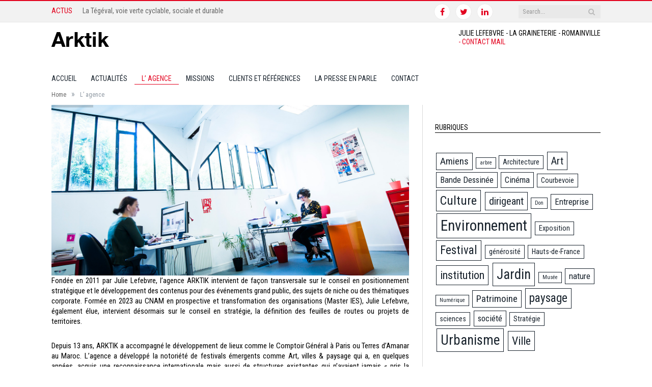

--- FILE ---
content_type: text/html; charset=UTF-8
request_url: http://arktik.fr/savoir-faire/
body_size: 10013
content:
<!DOCTYPE html>

<!--[if IE 8]> <html class="ie ie8" lang="fr-FR" prefix="og: http://ogp.me/ns#"> <![endif]-->
<!--[if IE 9]> <html class="ie ie9" lang="fr-FR" prefix="og: http://ogp.me/ns#"> <![endif]-->
<!--[if gt IE 9]><!--> <html lang="fr-FR" prefix="og: http://ogp.me/ns#"> <!--<![endif]-->

<head>


<meta charset="UTF-8" />
<title>L&#039; agence - arktik</title>

 
<meta name="viewport" content="width=device-width, initial-scale=1" />
<link rel="pingback" href="http://arktik.fr/xmlrpc.php" />
	

	

<!-- This site is optimized with the Yoast SEO plugin v4.2.1 - https://yoast.com/wordpress/plugins/seo/ -->
<link rel="canonical" href="http://arktik.fr/savoir-faire/" />
<meta property="og:locale" content="fr_FR" />
<meta property="og:type" content="article" />
<meta property="og:title" content="L&#039; agence - arktik" />
<meta property="og:description" content="Fondée en 2011 par Julie Lefebvre, l&rsquo;agence ARKTIK intervient de façon transversale sur le conseil en positionnement stratégique et le développement des contenus pour des événements grand public, des sujets de niche ou des thématiques corporate. Formée en 2023 au CNAM en prospective et transformation des organisations (Master IES), Julie Lefebvre, également élue, intervient désormaisRead More" />
<meta property="og:url" content="http://arktik.fr/savoir-faire/" />
<meta property="og:site_name" content="arktik" />
<meta property="og:image" content="http://arktik.fr/wp-content/uploads/2015/06/bandeau2.jpg" />
<meta property="og:image:width" content="2000" />
<meta property="og:image:height" content="706" />
<meta name="twitter:card" content="summary" />
<meta name="twitter:description" content="Fondée en 2011 par Julie Lefebvre, l&rsquo;agence ARKTIK intervient de façon transversale sur le conseil en positionnement stratégique et le développement des contenus pour des événements grand public, des sujets de niche ou des thématiques corporate. Formée en 2023 au CNAM en prospective et transformation des organisations (Master IES), Julie Lefebvre, également élue, intervient désormaisRead More" />
<meta name="twitter:title" content="L&#039; agence - arktik" />
<meta name="twitter:image" content="http://arktik.fr/wp-content/uploads/2015/06/bandeau2.jpg" />
<!-- / Yoast SEO plugin. -->

<link rel='dns-prefetch' href='//fonts.googleapis.com' />
<link rel='dns-prefetch' href='//s.w.org' />
<link rel="alternate" type="application/rss+xml" title="arktik &raquo; Flux" href="http://arktik.fr/feed/" />
<link rel="alternate" type="application/rss+xml" title="arktik &raquo; Flux des commentaires" href="http://arktik.fr/comments/feed/" />
<link rel="alternate" type="application/rss+xml" title="arktik &raquo; L&rsquo; agence Flux des commentaires" href="http://arktik.fr/savoir-faire/feed/" />
		<script type="text/javascript">
			window._wpemojiSettings = {"baseUrl":"https:\/\/s.w.org\/images\/core\/emoji\/2.2.1\/72x72\/","ext":".png","svgUrl":"https:\/\/s.w.org\/images\/core\/emoji\/2.2.1\/svg\/","svgExt":".svg","source":{"concatemoji":"http:\/\/arktik.fr\/wp-includes\/js\/wp-emoji-release.min.js?ver=b1ca40"}};
			!function(t,a,e){var r,n,i,o=a.createElement("canvas"),l=o.getContext&&o.getContext("2d");function c(t){var e=a.createElement("script");e.src=t,e.defer=e.type="text/javascript",a.getElementsByTagName("head")[0].appendChild(e)}for(i=Array("flag","emoji4"),e.supports={everything:!0,everythingExceptFlag:!0},n=0;n<i.length;n++)e.supports[i[n]]=function(t){var e,a=String.fromCharCode;if(!l||!l.fillText)return!1;switch(l.clearRect(0,0,o.width,o.height),l.textBaseline="top",l.font="600 32px Arial",t){case"flag":return(l.fillText(a(55356,56826,55356,56819),0,0),o.toDataURL().length<3e3)?!1:(l.clearRect(0,0,o.width,o.height),l.fillText(a(55356,57331,65039,8205,55356,57096),0,0),e=o.toDataURL(),l.clearRect(0,0,o.width,o.height),l.fillText(a(55356,57331,55356,57096),0,0),e!==o.toDataURL());case"emoji4":return l.fillText(a(55357,56425,55356,57341,8205,55357,56507),0,0),e=o.toDataURL(),l.clearRect(0,0,o.width,o.height),l.fillText(a(55357,56425,55356,57341,55357,56507),0,0),e!==o.toDataURL()}return!1}(i[n]),e.supports.everything=e.supports.everything&&e.supports[i[n]],"flag"!==i[n]&&(e.supports.everythingExceptFlag=e.supports.everythingExceptFlag&&e.supports[i[n]]);e.supports.everythingExceptFlag=e.supports.everythingExceptFlag&&!e.supports.flag,e.DOMReady=!1,e.readyCallback=function(){e.DOMReady=!0},e.supports.everything||(r=function(){e.readyCallback()},a.addEventListener?(a.addEventListener("DOMContentLoaded",r,!1),t.addEventListener("load",r,!1)):(t.attachEvent("onload",r),a.attachEvent("onreadystatechange",function(){"complete"===a.readyState&&e.readyCallback()})),(r=e.source||{}).concatemoji?c(r.concatemoji):r.wpemoji&&r.twemoji&&(c(r.twemoji),c(r.wpemoji)))}(window,document,window._wpemojiSettings);
		</script>
		<style type="text/css">
img.wp-smiley,
img.emoji {
	display: inline !important;
	border: none !important;
	box-shadow: none !important;
	height: 1em !important;
	width: 1em !important;
	margin: 0 .07em !important;
	vertical-align: -0.1em !important;
	background: none !important;
	padding: 0 !important;
}
</style>
<link rel='stylesheet' id='contact-form-7-css'  href='http://arktik.fr/wp-content/plugins/contact-form-7/includes/css/styles.css?ver=4.6.1' type='text/css' media='all' />
<link rel='stylesheet' id='rs-plugin-settings-css'  href='http://arktik.fr/wp-content/plugins/revslider/rs-plugin/css/settings.css?ver=4.6.5' type='text/css' media='all' />
<style id='rs-plugin-settings-inline-css' type='text/css'>
.tp-caption a{color:#ff7302;text-shadow:none;-webkit-transition:all 0.2s ease-out;-moz-transition:all 0.2s ease-out;-o-transition:all 0.2s ease-out;-ms-transition:all 0.2s ease-out}.tp-caption a:hover{color:#ffa902}
</style>
<link rel='stylesheet' id='smartmag-fonts-css'  href='http://fonts.googleapis.com/css?family=Open+Sans:400,400Italic,600,700|Roboto+Slab|Merriweather:300italic&#038;subset' type='text/css' media='all' />
<link rel='stylesheet' id='smartmag-core-css'  href='http://arktik.fr/wp-content/themes/arktik/style.css?ver=2.5.2' type='text/css' media='all' />
<link rel='stylesheet' id='smartmag-responsive-css'  href='http://arktik.fr/wp-content/themes/smart-mag/css/responsive.css?ver=2.5.2' type='text/css' media='all' />
<link rel='stylesheet' id='pretty-photo-css'  href='http://arktik.fr/wp-content/themes/smart-mag/css/prettyPhoto.css?ver=2.5.2' type='text/css' media='all' />
<link rel='stylesheet' id='smartmag-font-awesome-css'  href='http://arktik.fr/wp-content/themes/smart-mag/css/fontawesome/css/font-awesome.min.css?ver=2.5.2' type='text/css' media='all' />
<link rel='stylesheet' id='smartmag-skin-css'  href='http://arktik.fr/wp-content/themes/smart-mag/css/skin-light.css?ver=b1ca40' type='text/css' media='all' />
<link rel='stylesheet' id='custom-css-css'  href='http://arktik.fr/?bunyad_custom_css=1&#038;ver=b1ca40' type='text/css' media='all' />
<script type='text/javascript' src='http://arktik.fr/wp-includes/js/jquery/jquery.js?ver=1.12.4'></script>
<script type='text/javascript' src='http://arktik.fr/wp-includes/js/jquery/jquery-migrate.min.js?ver=1.4.1'></script>
<script type='text/javascript' src='http://arktik.fr/wp-content/plugins/revslider/rs-plugin/js/jquery.themepunch.tools.min.js?ver=4.6.5'></script>
<script type='text/javascript' src='http://arktik.fr/wp-content/plugins/revslider/rs-plugin/js/jquery.themepunch.revolution.min.js?ver=4.6.5'></script>
<script type='text/javascript' src='http://arktik.fr/wp-content/plugins/wp-retina-2x/js/picturefill.min.js?ver=3.0.2'></script>
<script type='text/javascript' src='http://arktik.fr/wp-content/themes/smart-mag/js/jquery.prettyPhoto.js?ver=b1ca40'></script>
<link rel='https://api.w.org/' href='http://arktik.fr/wp-json/' />
<link rel="EditURI" type="application/rsd+xml" title="RSD" href="http://arktik.fr/xmlrpc.php?rsd" />
<link rel="wlwmanifest" type="application/wlwmanifest+xml" href="http://arktik.fr/wp-includes/wlwmanifest.xml" /> 

<link rel='shortlink' href='http://arktik.fr/?p=33' />
<link rel="alternate" type="application/json+oembed" href="http://arktik.fr/wp-json/oembed/1.0/embed?url=http%3A%2F%2Farktik.fr%2Fsavoir-faire%2F" />
<link rel="alternate" type="text/xml+oembed" href="http://arktik.fr/wp-json/oembed/1.0/embed?url=http%3A%2F%2Farktik.fr%2Fsavoir-faire%2F&#038;format=xml" />
		<script type="text/javascript">
			jQuery(document).ready(function() {
				// CUSTOM AJAX CONTENT LOADING FUNCTION
				var ajaxRevslider = function(obj) {
				
					// obj.type : Post Type
					// obj.id : ID of Content to Load
					// obj.aspectratio : The Aspect Ratio of the Container / Media
					// obj.selector : The Container Selector where the Content of Ajax will be injected. It is done via the Essential Grid on Return of Content
					
					var content = "";

					data = {};
					
					data.action = 'revslider_ajax_call_front';
					data.client_action = 'get_slider_html';
					data.token = '881e145e56';
					data.type = obj.type;
					data.id = obj.id;
					data.aspectratio = obj.aspectratio;
					
					// SYNC AJAX REQUEST
					jQuery.ajax({
						type:"post",
						url:"http://arktik.fr/wp-admin/admin-ajax.php",
						dataType: 'json',
						data:data,
						async:false,
						success: function(ret, textStatus, XMLHttpRequest) {
							if(ret.success == true)
								content = ret.data;								
						},
						error: function(e) {
							console.log(e);
						}
					});
					
					 // FIRST RETURN THE CONTENT WHEN IT IS LOADED !!
					 return content;						 
				};
				
				// CUSTOM AJAX FUNCTION TO REMOVE THE SLIDER
				var ajaxRemoveRevslider = function(obj) {
					return jQuery(obj.selector+" .rev_slider").revkill();
				};

				// EXTEND THE AJAX CONTENT LOADING TYPES WITH TYPE AND FUNCTION
				var extendessential = setInterval(function() {
					if (jQuery.fn.tpessential != undefined) {
						clearInterval(extendessential);
						if(typeof(jQuery.fn.tpessential.defaults) !== 'undefined') {
							jQuery.fn.tpessential.defaults.ajaxTypes.push({type:"revslider",func:ajaxRevslider,killfunc:ajaxRemoveRevslider,openAnimationSpeed:0.3});   
							// type:  Name of the Post to load via Ajax into the Essential Grid Ajax Container
							// func: the Function Name which is Called once the Item with the Post Type has been clicked
							// killfunc: function to kill in case the Ajax Window going to be removed (before Remove function !
							// openAnimationSpeed: how quick the Ajax Content window should be animated (default is 0.3)
						}
					}
				},30);
			});
		</script>
			
<!--[if lt IE 9]>
<script src="http://arktik.fr/wp-content/themes/smart-mag/js/html5.js" type="text/javascript"></script>
<![endif]-->

</head>

<body class="page-template-default page page-id-33 page-builder right-sidebar full">

<div class="main-wrap">

	
	
	<div class="top-bar">

		<div class="wrap">
			<section class="top-bar-content cf">
			
								<div class="trending-ticker">
					<span class="heading">Actus</span>

					<ul>
												
												
							<li><a href="http://arktik.fr/villes-et-societe/de-paris-a-mandres-les-roses-la-tegeval-lie-la-ville-a-la-campagne/" title="La Tégéval, voie verte cyclable, sociale et durable">La Tégéval, voie verte cyclable, sociale et durable</a></li>
						
												
							<li><a href="http://arktik.fr/culture-et-evenements/giving-tuesday-jour-de-generosite/" title="Giving Tuesday, le jour de la générosité">Giving Tuesday, le jour de la générosité</a></li>
						
												
							<li><a href="http://arktik.fr/culture-et-evenements/5eme-edition-des-safranumeriques-festival-de-la-scene-numerique/" title="Safra&rsquo;numériques &#8211; 5e édition du festival de la scène numérique">Safra&rsquo;numériques &#8211; 5e édition du festival de la scène numérique</a></li>
						
												
							<li><a href="http://arktik.fr/nature-et-jardin/sortie-du-livre-paysages-de-lapres-petrole-7-experiences-europeennes-le-moniteur/" title="Paysages de l&rsquo;après-pétrole, 7 expériences européennes">Paysages de l&rsquo;après-pétrole, 7 expériences européennes</a></li>
						
												
							<li><a href="http://arktik.fr/culture-et-evenements/les-rendez-vous-de-la-bande-dessinee-damiens-fetent-leurs-25-ans/" title="Les 25 ans des Rendez-Vous de la Bande Dessinée d&rsquo;Amiens">Les 25 ans des Rendez-Vous de la Bande Dessinée d&rsquo;Amiens</a></li>
						
												
							<li><a href="http://arktik.fr/nature-et-jardin/ameliorer-loi-mieux-proteger-arbres-a-r-b-r-e-s-caue-77/" title="Améliorer la loi pour mieux protéger  les arbres &#8211; A.R.B.R.E.S &#8211; CAUE 77">Améliorer la loi pour mieux protéger  les arbres &#8211; A.R.B.R.E.S &#8211; CAUE 77</a></li>
						
												
							<li><a href="http://arktik.fr/culture-et-evenements/10e-anniversaire-festival-atmospheres-6-11-octobre-courbevoie/" title="10e anniversaire du festival Atmosphères &#8211; du 6 au 11 octobre &#8211; Courbevoie">10e anniversaire du festival Atmosphères &#8211; du 6 au 11 octobre &#8211; Courbevoie</a></li>
						
												
							<li><a href="http://arktik.fr/nature-et-jardin/sortie-livre-villes-territoires-de-lapres-petrole-paysage-coeur-de-transition-moniteur/" title="Sortie du livre &laquo;&nbsp;Villes et territoires de l’après-pétrole, le paysage au cœur de la transition&nbsp;&raquo; &#8211; Le Moniteur">Sortie du livre &laquo;&nbsp;Villes et territoires de l’après-pétrole, le paysage au cœur de la transition&nbsp;&raquo; &#8211; Le Moniteur</a></li>
						
												
							<li><a href="http://arktik.fr/villes-et-societe/reouverture-musee-de-picardie-1er-musee-prototype-france-manifeste-de-subtilite-2020/" title="Musée de Picardie, un manifeste de la subtilité &#8211; ouverture 2020">Musée de Picardie, un manifeste de la subtilité &#8211; ouverture 2020</a></li>
						
												
							<li><a href="http://arktik.fr/culture-et-evenements/giving-tuesday-3-decembre-mouvement-mondial-generosite/" title="Giving Tuesday, le 3 décembre &#8211; mouvement mondial pour la générosité">Giving Tuesday, le 3 décembre &#8211; mouvement mondial pour la générosité</a></li>
						
												
											</ul>
				</div>
				
									
					
			<div class="search">
				<form role="search" action="http://arktik.fr/" method="get">
					<input type="text" name="s" class="query live-search-query" value="" placeholder="Search..."/>
					<button class="search-button" type="submit"><i class="fa fa-search"></i></button>
				</form>
			</div> <!-- .search -->					
				
							<div class="textwidget"><ul class="social-icons cf">
	<li><a href="http://facebook.com/pages/Arktik/182770805128390?ref=hl" class="icon fa fa-facebook" title="Facebook"><span class="visuallyhidden">Facebook</span></a></li>
	<li><a href="http://twitter.com/juliearktik" class="icon fa fa-twitter" title="Twitter"><span class="visuallyhidden">Twitter</span></a></li>
	<li><a href="http://linkedin.com/pub/julie-lefebvre/32/b89/46a" class="icon fa fa-linkedin" title="LinkedIn"><span class="visuallyhidden">LinkedIn</span></a></li>
</ul></div>
						
			</section>
		</div>
		
	</div>
	
	
	<div id="main-head" class="main-head">
		
		<div class="wrap">
		
		
			
		<header>
		
			<div class="title">
			
				
		<a href="http://arktik.fr/" title="arktik" rel="home">
		
							
				<img src="http://arktik.fr/wp-content/uploads/2015/06/logo.png" class="logo-image" alt="arktik"  />
					 
						
		</a>			
			</div>
			
			<div class="right">
				
							<div class="textwidget"><div id="header_info">
<ul>
<li>JULIE LEFEBVRE - LA GRAINETERIE - ROMAINVILLE <br>

<a href="mailto:julie.lefebvre@arktik.fr">
<span id="et-info-email">- CONTACT MAIL</span>
</a>
</li>
</ul>
</div></div>
						
			</div>
			
		</header>			
			<nav class="navigation cf" data-sticky-nav="1" data-sticky-logo="1">
			
				<div class="mobile" data-type="classic" data-search="1">
					<a href="#" class="selected">
						<span class="text">Navigate</span><span class="current"></span> <i class="hamburger fa fa-bars"></i>
					</a>
				</div>
				
				<div class="menu-menu-1-container"><ul id="menu-menu-1" class="menu"><li class="sticky-logo"><a href="http://arktik.fr/">arktik</a></li><li id="menu-item-31" class="menu-item menu-item-type-post_type menu-item-object-page menu-item-home menu-item-31"><a href="http://arktik.fr/">accueil</a></li>
<li id="menu-item-39" class="menu-item menu-item-type-post_type menu-item-object-page menu-item-39"><a href="http://arktik.fr/news/">actualités</a></li>
<li id="menu-item-293" class="menu-item menu-item-type-post_type menu-item-object-page current-menu-item page_item page-item-33 current_page_item menu-item-293"><a href="http://arktik.fr/savoir-faire/">L&rsquo; agence</a></li>
<li id="menu-item-58" class="menu-item menu-item-type-post_type menu-item-object-page menu-item-58"><a href="http://arktik.fr/competences/">Missions</a></li>
<li id="menu-item-94" class="menu-item menu-item-type-post_type menu-item-object-page menu-item-94"><a href="http://arktik.fr/references/">Clients et références</a></li>
<li id="menu-item-688" class="menu-item menu-item-type-post_type menu-item-object-page menu-item-688"><a href="http://arktik.fr/la-presse-en-parle/">La presse en parle</a></li>
<li id="menu-item-30" class="menu-item menu-item-type-post_type menu-item-object-page menu-item-30"><a href="http://arktik.fr/contact/">Contact</a></li>
</ul></div>			</nav>
			
		</div>
		
	</div>
	
	<div class="wrap">
		<div class="breadcrumbs"><span class="location">You are at:</span><span itemscope itemtype="http://data-vocabulary.org/Breadcrumb"><a itemprop="url" href="http://arktik.fr/"><span itemprop="title">Home</span></a></span><span class="delim">&raquo;</span><span class="current">L&rsquo; agence</span></div>	</div>


<div class="main wrap cf">

	<div class="row">
		<div class="col-8 main-content">
			
			
			<article id="post-33" class="post-33 page type-page status-publish has-post-thumbnail">

					
			<div class="post-content">			
				
				
<div id="rev_slider_1_1_wrapper" class="rev_slider_wrapper fullwidthbanner-container" style="margin:0px auto;background-color:#E9E9E9;padding:0px;margin-top:0px;margin-bottom:0px;max-height:335px;">
<!-- START REVOLUTION SLIDER 4.6.5 fullwidth mode -->
	<div id="rev_slider_1_1" class="rev_slider fullwidthabanner" style="display:none;max-height:335px;height:335px;">
<ul>	<!-- SLIDE  -->
	<li data-transition="fade" data-slotamount="7"  data-saveperformance="off" >
		<!-- MAIN IMAGE -->
		<img src="http://arktik.fr/wp-content/uploads/2015/06/bandeau2.jpg"  alt="bandeau2"  data-bgposition="center top" data-bgfit="cover" data-bgrepeat="no-repeat">
		<!-- LAYERS -->
	</li>
	<!-- SLIDE  -->
	<li data-transition="fade" data-slotamount="7"  data-saveperformance="off" >
		<!-- MAIN IMAGE -->
		<img src="http://arktik.fr/wp-content/uploads/2015/09/D8X5452cop_bd.jpg"  alt="D8X5452cop_bd"  data-bgposition="center top" data-bgfit="cover" data-bgrepeat="no-repeat">
		<!-- LAYERS -->
	</li>
	<!-- SLIDE  -->
	<li data-transition="fade" data-slotamount="7"  data-saveperformance="off" >
		<!-- MAIN IMAGE -->
		<img src="http://arktik.fr/wp-content/uploads/2015/09/D8X5341-bd.jpg"  alt="D8X5341-bd"  data-bgposition="center top" data-bgfit="cover" data-bgrepeat="no-repeat">
		<!-- LAYERS -->
	</li>
	<!-- SLIDE  -->
	<li data-transition="fade" data-slotamount="7"  data-saveperformance="off" >
		<!-- MAIN IMAGE -->
		<img src="http://arktik.fr/wp-content/uploads/2015/09/julie_54-2bd.jpg"  alt="julie_54-2bd"  data-bgposition="center top" data-bgfit="cover" data-bgrepeat="no-repeat">
		<!-- LAYERS -->
	</li>
</ul>
<div class="tp-bannertimer"></div>	</div>
			

			<style scoped></style>

			<script type="text/javascript">

				/******************************************
					-	PREPARE PLACEHOLDER FOR SLIDER	-
				******************************************/
				

				var setREVStartSize = function() {
					var	tpopt = new Object();
						tpopt.startwidth = 960;
						tpopt.startheight = 335;
						tpopt.container = jQuery('#rev_slider_1_1');
						tpopt.fullScreen = "off";
						tpopt.forceFullWidth="off";

					tpopt.container.closest(".rev_slider_wrapper").css({height:tpopt.container.height()});tpopt.width=parseInt(tpopt.container.width(),0);tpopt.height=parseInt(tpopt.container.height(),0);tpopt.bw=tpopt.width/tpopt.startwidth;tpopt.bh=tpopt.height/tpopt.startheight;if(tpopt.bh>tpopt.bw)tpopt.bh=tpopt.bw;if(tpopt.bh<tpopt.bw)tpopt.bw=tpopt.bh;if(tpopt.bw<tpopt.bh)tpopt.bh=tpopt.bw;if(tpopt.bh>1){tpopt.bw=1;tpopt.bh=1}if(tpopt.bw>1){tpopt.bw=1;tpopt.bh=1}tpopt.height=Math.round(tpopt.startheight*(tpopt.width/tpopt.startwidth));if(tpopt.height>tpopt.startheight&&tpopt.autoHeight!="on")tpopt.height=tpopt.startheight;if(tpopt.fullScreen=="on"){tpopt.height=tpopt.bw*tpopt.startheight;var cow=tpopt.container.parent().width();var coh=jQuery(window).height();if(tpopt.fullScreenOffsetContainer!=undefined){try{var offcontainers=tpopt.fullScreenOffsetContainer.split(",");jQuery.each(offcontainers,function(e,t){coh=coh-jQuery(t).outerHeight(true);if(coh<tpopt.minFullScreenHeight)coh=tpopt.minFullScreenHeight})}catch(e){}}tpopt.container.parent().height(coh);tpopt.container.height(coh);tpopt.container.closest(".rev_slider_wrapper").height(coh);tpopt.container.closest(".forcefullwidth_wrapper_tp_banner").find(".tp-fullwidth-forcer").height(coh);tpopt.container.css({height:"100%"});tpopt.height=coh;}else{tpopt.container.height(tpopt.height);tpopt.container.closest(".rev_slider_wrapper").height(tpopt.height);tpopt.container.closest(".forcefullwidth_wrapper_tp_banner").find(".tp-fullwidth-forcer").height(tpopt.height);}
				};

				/* CALL PLACEHOLDER */
				setREVStartSize();


				var tpj=jQuery;
				
				var revapi1;

				tpj(document).ready(function() {

				if(tpj('#rev_slider_1_1').revolution == undefined){
					revslider_showDoubleJqueryError('#rev_slider_1_1');
				}else{
				   revapi1 = tpj('#rev_slider_1_1').show().revolution(
					{	
												dottedOverlay:"none",
						delay:9000,
						startwidth:960,
						startheight:335,
						hideThumbs:200,

						thumbWidth:100,
						thumbHeight:50,
						thumbAmount:4,
						
						minHeight:335,
														
						simplifyAll:"off",

						navigationType:"bullet",
						navigationArrows:"solo",
						navigationStyle:"round",

						touchenabled:"on",
						onHoverStop:"off",
						nextSlideOnWindowFocus:"off",

						swipe_threshold: 75,
						swipe_min_touches: 1,
						drag_block_vertical: false,
						
												
												
						keyboardNavigation:"off",

						navigationHAlign:"center",
						navigationVAlign:"bottom",
						navigationHOffset:0,
						navigationVOffset:20,

						soloArrowLeftHalign:"left",
						soloArrowLeftValign:"center",
						soloArrowLeftHOffset:20,
						soloArrowLeftVOffset:0,

						soloArrowRightHalign:"right",
						soloArrowRightValign:"center",
						soloArrowRightHOffset:20,
						soloArrowRightVOffset:0,

						shadow:0,
						fullWidth:"on",
						fullScreen:"off",

												spinner:"off",
												
						stopLoop:"off",
						stopAfterLoops:-1,
						stopAtSlide:-1,

						shuffle:"off",

						autoHeight:"off",
						forceFullWidth:"off",
						
						
						
						hideThumbsOnMobile:"off",
						hideNavDelayOnMobile:1500,
						hideBulletsOnMobile:"off",
						hideArrowsOnMobile:"off",
						hideThumbsUnderResolution:0,

												hideSliderAtLimit:0,
						hideCaptionAtLimit:0,
						hideAllCaptionAtLilmit:0,
						startWithSlide:0					});



									}
				});	/*ready*/

			</script>


			</div><!-- END REVOLUTION SLIDER --><p style="text-align: justify">Fondée en 2011 par Julie Lefebvre, l&rsquo;agence ARKTIK intervient de façon transversale sur le conseil en positionnement stratégique et le développement des contenus pour des événements grand public, des sujets de niche ou des thématiques corporate. Formée en 2023 au CNAM en prospective et transformation des organisations (Master IES), Julie Lefebvre, également élue, intervient désormais sur le conseil en stratégie, la définition des feuilles de routes ou projets de territoires.</p>
<p style="text-align: justify">Depuis 13 ans, ARKTIK a accompagné le développement de lieux comme le Comptoir Général à Paris ou Terres d&rsquo;Amanar au Maroc. L&rsquo;agence a développé la notoriété de festivals émergents comme Art, villes &amp; paysage qui a, en quelques années, acquis une reconnaissance internationale mais aussi de structures existantes qui n&rsquo;avaient jamais &laquo;&nbsp;pris la parole&nbsp;&raquo; comme les Rendez-Vous de la Bande Dessinée d&rsquo;Amiens, contribuant ainsi à valoriser des événements, des sites, des entreprises mais aussi des idées ou des tendances de fond sur l&rsquo;homme et son territoire. L&rsquo;agence accompagne depuis plusieurs années, la Végétale, projet d&rsquo;aménagement écologique phare porté par la Région Ile-de-France et le Giving Tuesday, le mouvement international en faveur de la générosité.</p>
<p style="text-align: justify">L&rsquo;agence accompagne aussi des dirigeants d&rsquo;entreprises ou d&rsquo;institutions pour affiner leur positionnement, les conseiller sur leur feuille de route et permettre leur appropriation et déclinaison dans différents écosystèmes : partenariaux, médiatiques et grand public.</p>
<p style="text-align: justify">ARKTIK travaille avec des collectivités et territoires : le SMER &#8211; IDF Nature, Amiens Métropole, Courbevoie et des réseaux professionnels : Hortis, Collectif des Paysages de l&rsquo;Après Pétrole, l&rsquo;Agence Française des Fundraisers, etc.</p>
<p style="text-align: justify">
<h2>Clients</h2>
<p>Entreprises, ministères, collectivités, associations, maisons d’édition ou organisations professionnelles.</p>
<h2>Expertises</h2>
<ul>
<li>Analyser et valoriser chaque client, public ou privé, au plus juste de son identité</li>
<li>Définir et rédiger des feuilles de route,</li>
<li>Animer des réflexions prospectives et écrire les stratégies territoriales</li>
<li>Donner du sens et mobiliser réseaux et partenaires, autour des problématiques abordées</li>
<li>Créer des contenus rédactionnels et visuels de qualité</li>
<li>Initier et mettre en œuvre des stratégies médias personnalisées</li>
<li>Développer des supports de communication déclinables sur les différents médias (print, web, audiovisuel)</li>
<li>Coordonner des événements (tables rondes, rencontres, voyages de presse en France et à l&rsquo;étranger, etc.)</li>
</ul>
<p>&nbsp;</p>
<p>Crédit photos : <span class="st">Jorge Fidel Alvarez</span></p>
				
			</div>

			</article>
			
		</div>
		
		
			
		
		
		<aside class="col-4 sidebar" data-sticky="1">
			<ul>
			
			<li id="tag_cloud-2" class="widget widget_tag_cloud"><h3 class="widgettitle">Rubriques</h3><div class="tagcloud"><a href='http://arktik.fr/tag/amiens/' class='tag-link-40 tag-link-position-1' title='4 sujets' style='font-size: 14.222222222222pt;'>Amiens</a>
<a href='http://arktik.fr/tag/arbre/' class='tag-link-56 tag-link-position-2' title='1 sujet' style='font-size: 8pt;'>arbre</a>
<a href='http://arktik.fr/tag/architecture/' class='tag-link-25 tag-link-position-3' title='2 sujets' style='font-size: 10.8pt;'>Architecture</a>
<a href='http://arktik.fr/tag/art/' class='tag-link-39 tag-link-position-4' title='5 sujets' style='font-size: 15.466666666667pt;'>Art</a>
<a href='http://arktik.fr/tag/bande-dessinee/' class='tag-link-14 tag-link-position-5' title='3 sujets' style='font-size: 12.666666666667pt;'>Bande Dessinée</a>
<a href='http://arktik.fr/tag/cinema/' class='tag-link-41 tag-link-position-6' title='3 sujets' style='font-size: 12.666666666667pt;'>Cinéma</a>
<a href='http://arktik.fr/tag/courbevoie/' class='tag-link-48 tag-link-position-7' title='2 sujets' style='font-size: 10.8pt;'>Courbevoie</a>
<a href='http://arktik.fr/tag/culture/' class='tag-link-15 tag-link-position-8' title='8 sujets' style='font-size: 18.111111111111pt;'>Culture</a>
<a href='http://arktik.fr/tag/dirigeant/' class='tag-link-45 tag-link-position-9' title='5 sujets' style='font-size: 15.466666666667pt;'>dirigeant</a>
<a href='http://arktik.fr/tag/don/' class='tag-link-51 tag-link-position-10' title='1 sujet' style='font-size: 8pt;'>Don</a>
<a href='http://arktik.fr/tag/entreprise/' class='tag-link-35 tag-link-position-11' title='3 sujets' style='font-size: 12.666666666667pt;'>Entreprise</a>
<a href='http://arktik.fr/tag/environnement/' class='tag-link-13 tag-link-position-12' title='15 sujets' style='font-size: 22pt;'>Environnement</a>
<a href='http://arktik.fr/tag/exposition/' class='tag-link-27 tag-link-position-13' title='2 sujets' style='font-size: 10.8pt;'>Exposition</a>
<a href='http://arktik.fr/tag/festival/' class='tag-link-21 tag-link-position-14' title='7 sujets' style='font-size: 17.333333333333pt;'>Festival</a>
<a href='http://arktik.fr/tag/generosite/' class='tag-link-52 tag-link-position-15' title='2 sujets' style='font-size: 10.8pt;'>générosité</a>
<a href='http://arktik.fr/tag/hauts-de-france/' class='tag-link-47 tag-link-position-16' title='2 sujets' style='font-size: 10.8pt;'>Hauts-de-France</a>
<a href='http://arktik.fr/tag/institution/' class='tag-link-36 tag-link-position-17' title='6 sujets' style='font-size: 16.555555555556pt;'>institution</a>
<a href='http://arktik.fr/tag/jardin/' class='tag-link-9 tag-link-position-18' title='11 sujets' style='font-size: 20.133333333333pt;'>Jardin</a>
<a href='http://arktik.fr/tag/musee/' class='tag-link-54 tag-link-position-19' title='1 sujet' style='font-size: 8pt;'>Musée</a>
<a href='http://arktik.fr/tag/nature/' class='tag-link-55 tag-link-position-20' title='3 sujets' style='font-size: 12.666666666667pt;'>nature</a>
<a href='http://arktik.fr/tag/numerique/' class='tag-link-42 tag-link-position-21' title='1 sujet' style='font-size: 8pt;'>Numérique</a>
<a href='http://arktik.fr/tag/patrimoine/' class='tag-link-16 tag-link-position-22' title='4 sujets' style='font-size: 14.222222222222pt;'>Patrimoine</a>
<a href='http://arktik.fr/tag/paysage/' class='tag-link-49 tag-link-position-23' title='7 sujets' style='font-size: 17.333333333333pt;'>paysage</a>
<a href='http://arktik.fr/tag/sciences/' class='tag-link-50 tag-link-position-24' title='2 sujets' style='font-size: 10.8pt;'>sciences</a>
<a href='http://arktik.fr/tag/societe/' class='tag-link-53 tag-link-position-25' title='3 sujets' style='font-size: 12.666666666667pt;'>société</a>
<a href='http://arktik.fr/tag/strategie/' class='tag-link-33 tag-link-position-26' title='2 sujets' style='font-size: 10.8pt;'>Stratégie</a>
<a href='http://arktik.fr/tag/urbanisme/' class='tag-link-24 tag-link-position-27' title='11 sujets' style='font-size: 20.133333333333pt;'>Urbanisme</a>
<a href='http://arktik.fr/tag/ville/' class='tag-link-46 tag-link-position-28' title='6 sujets' style='font-size: 16.555555555556pt;'>Ville</a></div>
</li>
		<li id="recent-posts-3" class="widget widget_recent_entries">		<h3 class="widgettitle">Articles récents</h3>		<ul>
					<li>
				<a href="http://arktik.fr/villes-et-societe/de-paris-a-mandres-les-roses-la-tegeval-lie-la-ville-a-la-campagne/">La Tégéval, voie verte cyclable, sociale et durable</a>
						</li>
					<li>
				<a href="http://arktik.fr/culture-et-evenements/giving-tuesday-jour-de-generosite/">Giving Tuesday, le jour de la générosité</a>
						</li>
					<li>
				<a href="http://arktik.fr/culture-et-evenements/5eme-edition-des-safranumeriques-festival-de-la-scene-numerique/">Safra&rsquo;numériques &#8211; 5e édition du festival de la scène numérique</a>
						</li>
					<li>
				<a href="http://arktik.fr/nature-et-jardin/sortie-du-livre-paysages-de-lapres-petrole-7-experiences-europeennes-le-moniteur/">Paysages de l&rsquo;après-pétrole, 7 expériences européennes</a>
						</li>
					<li>
				<a href="http://arktik.fr/culture-et-evenements/les-rendez-vous-de-la-bande-dessinee-damiens-fetent-leurs-25-ans/">Les 25 ans des Rendez-Vous de la Bande Dessinée d&rsquo;Amiens</a>
						</li>
					<li>
				<a href="http://arktik.fr/nature-et-jardin/ameliorer-loi-mieux-proteger-arbres-a-r-b-r-e-s-caue-77/">Améliorer la loi pour mieux protéger  les arbres &#8211; A.R.B.R.E.S &#8211; CAUE 77</a>
						</li>
					<li>
				<a href="http://arktik.fr/culture-et-evenements/10e-anniversaire-festival-atmospheres-6-11-octobre-courbevoie/">10e anniversaire du festival Atmosphères &#8211; du 6 au 11 octobre &#8211; Courbevoie</a>
						</li>
					<li>
				<a href="http://arktik.fr/nature-et-jardin/sortie-livre-villes-territoires-de-lapres-petrole-paysage-coeur-de-transition-moniteur/">Sortie du livre &laquo;&nbsp;Villes et territoires de l’après-pétrole, le paysage au cœur de la transition&nbsp;&raquo; &#8211; Le Moniteur</a>
						</li>
					<li>
				<a href="http://arktik.fr/villes-et-societe/reouverture-musee-de-picardie-1er-musee-prototype-france-manifeste-de-subtilite-2020/">Musée de Picardie, un manifeste de la subtilité &#8211; ouverture 2020</a>
						</li>
					<li>
				<a href="http://arktik.fr/culture-et-evenements/giving-tuesday-3-decembre-mouvement-mondial-generosite/">Giving Tuesday, le 3 décembre &#8211; mouvement mondial pour la générosité</a>
						</li>
				</ul>
		</li>
			
			</ul>
		</aside>
		
			
	</div> <!-- .row -->
</div> <!-- .main -->


		
	<footer class="main-footer">
	
			<div class="wrap">
		
					<ul class="widgets row cf">
				<li class="widget col-4 widget_text">			<div class="textwidget">WEB DESIGN :
<a href="http://www.1-10.fr" target="_blank" title="1-10">1-10</a></div>
		</li><li class="widget col-4 widget_text">			<div class="textwidget"><div id="header_info">
Bureaux :<br />
La Graineterie</p>
<p><a href="mailto:julie.lefebvre@arktik.fr"><br />
<span id="et-info-email">CONTACT MAIL</span><br />
</a>
</div>
</div>
		</li><li class="widget col-4 widget_text"><h3 class="widgettitle">RGPD</h3>			<div class="textwidget"><p align="justify"><font color="white" size="2px">L’agence ARKTIK porte une grande attention aux données qui lui sont confiées par les journalistes, clients et partenaires avec qui elle est en contact de façon individuelle ou via la base de données Horsantenne, et avec lesquels elle noue des relations de confiance. Les données que vous nous avez confiées sont à usage interne dans le cadre des missions de l’agence. Si vous souhaitez en savoir plus sur les données vous concernant, n’hésitez pas à nous contacter. </p>
</div>
		</li>			</ul>
				
		</div>
	
		
	
			<div class="lower-foot">
			<div class="wrap">
		
					
			</div>
		</div>		
		
	</footer>
	
</div> <!-- .main-wrap -->

<script type='text/javascript' src='http://arktik.fr/wp-includes/js/comment-reply.min.js?ver=b1ca40'></script>
<script type='text/javascript' src='http://arktik.fr/wp-content/plugins/contact-form-7/includes/js/jquery.form.min.js?ver=3.51.0-2014.06.20'></script>
<script type='text/javascript'>
/* <![CDATA[ */
var _wpcf7 = {"recaptcha":{"messages":{"empty":"Merci de confirmer que vous n\u2019\u00eates pas un robot."}}};
/* ]]> */
</script>
<script type='text/javascript' src='http://arktik.fr/wp-content/plugins/contact-form-7/includes/js/scripts.js?ver=4.6.1'></script>
<script type='text/javascript'>
/* <![CDATA[ */
var Bunyad = {"ajaxurl":"http:\/\/arktik.fr\/wp-admin\/admin-ajax.php"};
/* ]]> */
</script>
<script type='text/javascript' src='http://arktik.fr/wp-content/themes/smart-mag/js/bunyad-theme.js?ver=2.5.2'></script>
<script type='text/javascript' src='http://arktik.fr/wp-content/themes/smart-mag/js/jquery.flexslider-min.js?ver=2.5.2'></script>
<script type='text/javascript' src='http://arktik.fr/wp-content/themes/smart-mag/js/jquery.sticky-sidebar.min.js?ver=2.5.2'></script>
<script type='text/javascript' src='http://arktik.fr/wp-includes/js/wp-embed.min.js?ver=b1ca40'></script>
<script type="text/javascript">
jQuery(function() {
jQuery('.social-icons a').attr('target', '_blank');
});
</script>
</body>
</html>

--- FILE ---
content_type: text/css
request_url: http://arktik.fr/wp-content/themes/arktik/style.css?ver=2.5.2
body_size: 1911
content:
/*
Theme Name: Smart Mag Child
Theme URI: http://theme-sphere.com/
Description: A child theme of SmartMag
Author: ThemeSphere
Author URI: http://theme-sphere.com
Template: smart-mag
Version: 1.0
*/

@import url("../smart-mag/style.css");

.post-header h1 {
    font-size: 16px;
    margin-bottom: 29px;
}


.post-content h2{
    font-size: 20px;
    margin-bottom: 0;
    padding-bottom: 14px;
    text-transform: uppercase;
    padding-top: 3px;
}

p {
    color: #000000;
    font-family: "Roboto Condensed",sans-serif;
    font-size: 15px;
    font-style: normal;
    font-weight: 300;
    line-height: 20px;

}

h6{font-size:25px;
	font-weight:lighter;
	color: #e30420;
	text-transform: uppercase;  
	margin-bottom: 5px;
}

h2{font-size: 18px;
	color:#000000;
	text-align:justify;}


a{
  padding:0px;
}

a:hover{
	text-decoration: underline;
	text-decoration-color :#e30420;
	text-decoration-style :solid; 
}

.trending-ticker .heading{
  font-size:1.07em;
  line-height: 2;
  margin-right: 20px;
}

.trending-ticker a{
	line-height: 2;
	 margin-top: 0;
}

.top-bar{
	height:41px;
	border-top-width: 2px;
}

.top-bar-content {
	padding-top:5px;
}

.social-icons .fa-facebook {
	background-color:#ffffff;
	border:1px solid #ebeaea;
}

.social-icons .fa-twitter {
background-color:#ffffff;
border:1px solid #ebeaea;
}

.share-links .fa-twitter{
	background-color:#ffffff;
	border:1px solid #ebeaea;
	color:#e30420;
	font-size: 16px;
	height: 30px;
    line-height: 30px;
    width:30px;
    height: 30px;
}

.share-links .fa-facebook{
	background-color:#ffffff;
	border:1px solid #ebeaea;
	color:#e30420;
	font-size: 16px;
	height: 30px;
    line-height: 30px;
    width:30px;
    height: 30px;
}

.share-links .fa-linkedin{
	background-color:#ffffff;
	border:1px solid #ebeaea;
	color:#e30420;
	font-size: 16px;
	height: 30px;
    line-height: 30px;
    width:30px;
    height: 30px;
}

.share-links .fa-tumblr {
	background-color:#ffffff;
	border:1px solid #ebeaea;
	color:#e30420;
	font-size: 16px;
	height: 30px;
    line-height: 30px;
    width:30px;
    height: 30px;
} 


 .share-links .fa-google-plus {
	background-color:#ffffff;
	font-size: 16px;
	height: 30px;
    line-height: 30px;
    width:30px;
    height: 30px;
}

.share-links .fa-pinterest {
	background-color:#ffffff;
	font-size: 16px;
	height: 30px;
    line-height: 30px;
    width:30px;
    height: 30px;
}

.share-links a{
	border-radius: 20px;
	height:35px;
	width:35px;
	font-size:20px;
	background-color:#ffffff;
	color:#e30420;
	border:1px solid #ebeaea;
}

.social-icons .fa-linkedin {
	background-color:#ffffff;
	border:1px solid #ebeaea;
}


.social-icons .fa-google-plus {
	background-color:#ffffff;
	border:1px solid #ebeaea;
}

.social-icons .icon {
	color:#e30420;
	font-size: 16px;
	height: 30px;
    line-height: 30px;
    width:30px;
    height: 30px;
    border-radius: 20px;
}

.social-icons li {
	margin-right: 10px;
}

.top-bar .search {
	margin-top: 3px;
}

.main-head header {
	margin-top: 7px;
    line-height: 45px;
    min-height: 48px;
    margin-bottom: 45px;
}

.main-heading, .page-title, .entry-title {
	padding-left:0px;
}

#header_info ul li {
float:left;
padding-left: 25px;
}

.main-head .title {
	padding-top:2px;
}

.main-head .right {
	float:right;
	text-align: left;
	color:#000000;
	line-height:17px;
	padding-top: 6px;
    text-align: left;
}

.main-head .right a {
	 color: #e30420;
}

.navigation {
    background-color: #ffffff;
    border:0;
    text-transform: capitalize;
 }

 .sticky .sticky-logo {
 	padding-left:0px;
 }

.navigation .menu li > a {
 	 padding-left: 14px;
   	 padding-right: 14px;
     line-height: 1.5;
     text-transform: uppercase;
}

.navigation .menu > li:hover > a, .navigation .menu > .current-menu-item >
 a, .navigation .menu > .current-menu-parent > a, .navigation .menu > 
 .current-menu-ancestor > a {
 	border-bottom-width:1px;
 	color: #e30420;
}


.navigation .menu > li:nth-child(2) a {
	padding-left: 0px;
}

.main-featured {
 	margin: 0px;
 	padding-top:90px;
 	padding-bottom:90px;
}

.texte {
  background-color: rgba(255, 255, 255, 0.94);
}

.main{
  margin-top:0px;
}

.gallery-title, .section-head {
	line-height: 25px;
	 margin-bottom: 0;
	 border-bottom: 0px;
	 border-top: 1px solid black;
	 padding-left:0px;
	 background-color:#ffffff;
	 font-weight:normal;
}

.page > .row.builder, .page-content > .main-pagination, .post > .row.builder {
    margin-bottom: 15px;
}
  
.main-heading, .page-title, .entry-title {
	margin-bottom: 15px;
	border:0px;
}

.cat-title a {
	color:#000000;
	font-size: 16px;
	text-transform: uppercase;	
	font-family:proximanova_light;
	font-weight: bolder;
}

.cat-title{
	margin-left: 28px;
}

.highlights .section-head a {
	font-family: proximanova_reg;
    font-size:18px;
    color: #000000;
    text-transform: uppercase;
}

.highlights h2::before {
	border:0;
}

.highlights h2{
	border-left-color: -moz-use-text-color;
    border-left-style: none;
    border-left-width: 0;
    margin-left: 0;
    margin-top: -18px;
    padding-bottom: 4px;
    padding-left: 15px;
}

.actus{
	margin-top:12px;
}
.highlights h2 a {
    font-size: 13px;
}

.block.posts a {
    font-size:14px;
    padding-top: 20px;


}

.highlights .image-link img {
	 padding-top: 13px;
	}

.highlights .block.posts {
	border-top-color: #000000;
}


.main-heading, .page-title, .entry-title {
	font-size: 15px;
	text-transform: capitalize;
}

.main{
  margin-top:0px;
}

.presentation{
	min-height: 175px;
  	padding:10px;
  	padding-bottom: 27px;
    padding-left: 56px;
    padding-right: 56px;
    padding-top: 27px;
}

.page-content .main-heading {
	font-size: 14px;
    font-family: proximanova_reg;
    padding-top: 30px;
    margin-bottom: -4px;
    text-transform: uppercase;
    color: #19232d;
    font-weight: 500;
}


.posts-list {
    padding-top: 52px;
}

.main .sidebar .widget a{
	font-size: 14px;
}

.main .sidebar .widgettitle, .tabbed .tabs-list {
	border-bottom:1px solid #000000;
	font-size:14px;
	line-height: 1;
    padding-left: 0;
    padding-top: 37px;
    padding-bottom: 3px;
}

.comments{
	display:none;
}

.post-format-icon {
	display:none;
}


.listing-alt .content > a {
    font-size: 16px;
    text-transform: uppercase;
}

.listing-alt .content .excerpt p {
    color: #000000;
}

.breadcrumbs {
	padding-left:0px;
}

.post-header .post-title::before {
	border:0;
}

.post-header .post-title{
	padding-left:0px;
}


.title-above .post-header .post-meta {
    margin-bottom: 0px;
}

.navigation .menu > li:first-child > a {
	line-height:1;
}

.highlights .meta {
	display:none;
}

.main-footer .widget a {
    color: #e0e3e9;
}
.location {
	display:none;
}
.highlights article {
    min-height: 255px;
}

 .highlights .block.posts {
   border-top-color: #d9d9d9;
   margin-top:0px;
}
.fa-angle-right{
	color: #e54e53;
}
.highlights .block.posts img {
    margin-right: 3px;
    margin-bottom:15px;
}

 .posts-list .content time {
 	font-size:0px;
	 border-left-color: #e54e53;
 	border-left-style: solid;
    border-left-width: 3px;
    content: " ";
    display: block;
    float: left;
    height: 18px;
    left: 0;
    position: absolute;
}

.posted-on {
	font-size:0px;
}
.block.posts .fa-angle-right {
	padding-right: 10px;
}

.block.posts li {
	padding-top: 0px;
}
.post-content ul {
	color:black;
	font-size: 15px;
}



--- FILE ---
content_type: text/css; charset: utf-8;charset=UTF-8
request_url: http://arktik.fr/?bunyad_custom_css=1&ver=b1ca40
body_size: 1776
content:
@import url('http://fonts.googleapis.com/css?family=Roboto+Condensed%3A400|Roboto+Condensed%3A600|Roboto+Condensed%3A700|Roboto+Condensed%3Aregular&subset=');


@font-face { font-family: "proximanova_light"; src: url('http://arktik.fr/wp-content/uploads/2015/06/proximanova-light-webfont.woff') format('woff'); }
@font-face { font-family: "proximanova_reg"; src: url('http://arktik.fr/wp-content/uploads/2015/06/proximanova-reg-webfont.woff') format('woff'); }
@font-face { font-family: "proximanova_bold"; src: url('http://arktik.fr/wp-content/uploads/2015/06/proximanova-sbold-webfont.woff') format('woff'); }
@font-face { font-family: "roboto_condensed"; src: url('http://arktik.fr/wp-content/uploads/2015/09/robotocondensed-regular-webfont.woff') format('woff'); }
.main-featured { background-image: url(http://arktik.fr/wp-content/uploads/2015/06/bandeau2.jpg);background-repeat: no-repeat; background-attachment: fixed; background-position: center center; -webkit-background-size: cover; -moz-background-size: cover;-o-background-size: cover; background-size: cover; }

h1, h2, h3, h4, h5, h6, .gallery-block .carousel .title a, .list-timeline .posts article, .posts-list .content > a, .block.posts a, 
								#bbpress-forums .bbp-topic-title, #bbpress-forums .bbp-forum-title, .bbpress.single-topic .main-heading, .navigate-posts .link { font-family: "Roboto Condensed", Georgia, serif; }
.navigation .menu { font-family: "Roboto Condensed", Arial, sans-serif; font-weight: normal; }
.highlights .excerpt, .listing-alt .content .excerpt { font-family: "Roboto Condensed", Arial, sans-serif; font-weight: normal;font-size: 15px;  }
.post-header h1, .post-content h1, .post-content h2, .post-content h3, .post-content h4, .post-content h5, .post-content h6 { font-family: "Roboto Condensed", Arial, sans-serif; font-weight: normal; }
.post-content { font-family: "Roboto Condensed", Arial, sans-serif; font-weight: normal; }
.top-bar { background-color: fe394b; }

.main .sidebar .widgettitle, .tabbed .tabs-list a { color: #000000 }

.navigation { background-color: #ffffff; }

@media only screen and (max-width: 799px) { .navigation .menu > li:hover > a, .navigation .menu > .current-menu-item > a, 
.navigation .menu > .current-menu-parent > a { background-color: #ffffff; } }

.navigation.sticky { background: rgb(255,255,255); background: rgba(255,255,255, 0.9); }

body, body.boxed { background-color: #ffffff; }

.main-footer { background-color: #e30420; background-image: none; }

::selection { background: #e30420 }

:-moz-selection { background: #e30420 }

.top-bar, .post-content .modern-quote { border-top-color: #e30420 }

.trending-ticker .heading, .breadcrumbs .location, .news-focus .heading, .gallery-title, .related-posts .section-head, 
.news-focus .heading .subcats a.active, .post-content a, .comments-list .bypostauthor .comment-author a, .error-page 
.text-404, .main-color, .section-head.prominent, .block.posts .fa-angle-right, a.bbp-author-name, .main-stars span:before,
.main-stars, .recentcomments  .url { color: #e30420 }

.navigation .menu > li:hover > a, .navigation .menu >.current-menu-item > a, .navigation .menu > .current-menu-parent > a,
.navigation .menu > .current-menu-ancestor > a, .tabbed .tabs-list .active a,  
.comment-content .reply, .sc-tabs .active a, .navigation .mega-menu { border-bottom-color: #e30420 }

.main-featured .cat, .main-featured .pages .flex-active, .rate-number .progress, .highlights .rate-number .progress, 
.main-pagination .current, .main-pagination a:hover, .cat-title, .sc-button-default:hover, .drop-caps, .review-box .bar,
.review-box .overall, .post .read-more a, .button, .post-pagination > span { background: #e30420 }

.post-content .wpcf7-not-valid-tip, .main-heading, .review-box .heading, .post-header .post-title:before, 
.highlights h2:before, div.bbp-template-notice, div.indicator-hint, div.bbp-template-notice.info, 
.modal-header .modal-title, .entry-title, .page-title { border-left-color: #e30420 }

@media only screen and (max-width: 799px) { .navigation .mobile .fa { background: #e30420 } }

.post-content a { color: #424040 }

.lower-foot { background-color: #e30420 }

.main-footer, .main-footer .widget { color: #ffffff }

.main-footer .widgettitle { color: #ffffff }

.lower-foot { color: #ffffff }

.navigation .menu > li li a, .navigation .mega-menu.links > li > a, .navigation .mega-menu.links > li li a,
.mega-menu .posts-list .content, .navigation .mega-menu .sub-nav li a { border-color: #e30420; }

@media only screen and (max-width: 799px) { .navigation .menu li a { border-color: #e30420; } }

body, .main .sidebar .widgettitle, .tabbed .tabs-list, h3.gallery-title, .comment-respond small, .main-heading, .gallery-title, .section-head, .main-footer .widgettitle, .entry-title, .page-title { font-family: "Roboto Condensed", Arial, sans-serif; }
.post-content a:hover { color: #e30420 }

.navigation .menu > li:hover, .navigation .menu li li:hover, .navigation .menu li li.current-menu-item,
.navigation .mega-menu .sub-nav li:hover, .navigation .menu .sub-nav li.current-menu-item { background-color: #ffffff; }

@media only screen and (max-width: 799px) { .navigation .menu > li:hover > a, .navigation .menu > .current-menu-item > a, 
.navigation .menu > .current-menu-parent > a, .navigation .mega-menu.links > li:hover,
.navigation .menu > .current-menu-ancestor > a, .navigation .menu li.active { background-color: #ffffff; } }

.post-content h1 { font-size: 30px; }


.cat-2, .cat-title.cat-2 { background: #dd3333; }
.navigation .menu .menu-cat-2 .mega-menu { border-bottom-color: #dd3333; }
.news-focus .heading.cat-2 .subcats .active, .news-focus .heading.cat-2, .cat-text-2 {  color: #dd3333;  }

.navigation .menu > .menu-cat-2:hover > a, .navigation .menu > .menu-cat-2.current-menu-item > a, .navigation .menu > .menu-cat-2.current-menu-parent > a {
	border-bottom-color: #dd3333;
}


.cat-3, .cat-title.cat-3 { background: #ffffff; }
.navigation .menu .menu-cat-3 .mega-menu { border-bottom-color: #ffffff; }
.news-focus .heading.cat-3 .subcats .active, .news-focus .heading.cat-3, .cat-text-3 {  color: #ffffff;  }

.navigation .menu > .menu-cat-3:hover > a, .navigation .menu > .menu-cat-3.current-menu-item > a, .navigation .menu > .menu-cat-3.current-menu-parent > a {
	border-bottom-color: #ffffff;
}


.cat-1, .cat-title.cat-1 { background: #ffffff; }
.navigation .menu .menu-cat-1 .mega-menu { border-bottom-color: #ffffff; }
.news-focus .heading.cat-1 .subcats .active, .news-focus .heading.cat-1, .cat-text-1 {  color: #ffffff;  }

.navigation .menu > .menu-cat-1:hover > a, .navigation .menu > .menu-cat-1.current-menu-item > a, .navigation .menu > .menu-cat-1.current-menu-parent > a {
	border-bottom-color: #ffffff;
}


.cat-5, .cat-title.cat-5 { background: #ffffff; }
.navigation .menu .menu-cat-5 .mega-menu { border-bottom-color: #ffffff; }
.news-focus .heading.cat-5 .subcats .active, .news-focus .heading.cat-5, .cat-text-5 {  color: #ffffff;  }

.navigation .menu > .menu-cat-5:hover > a, .navigation .menu > .menu-cat-5.current-menu-item > a, .navigation .menu > .menu-cat-5.current-menu-parent > a {
	border-bottom-color: #ffffff;
}


.block.posts a {
margin-left: 0;
}
.block.posts img {
float:left;
margin-right: 5px;
margin-bottom: 5px;
}